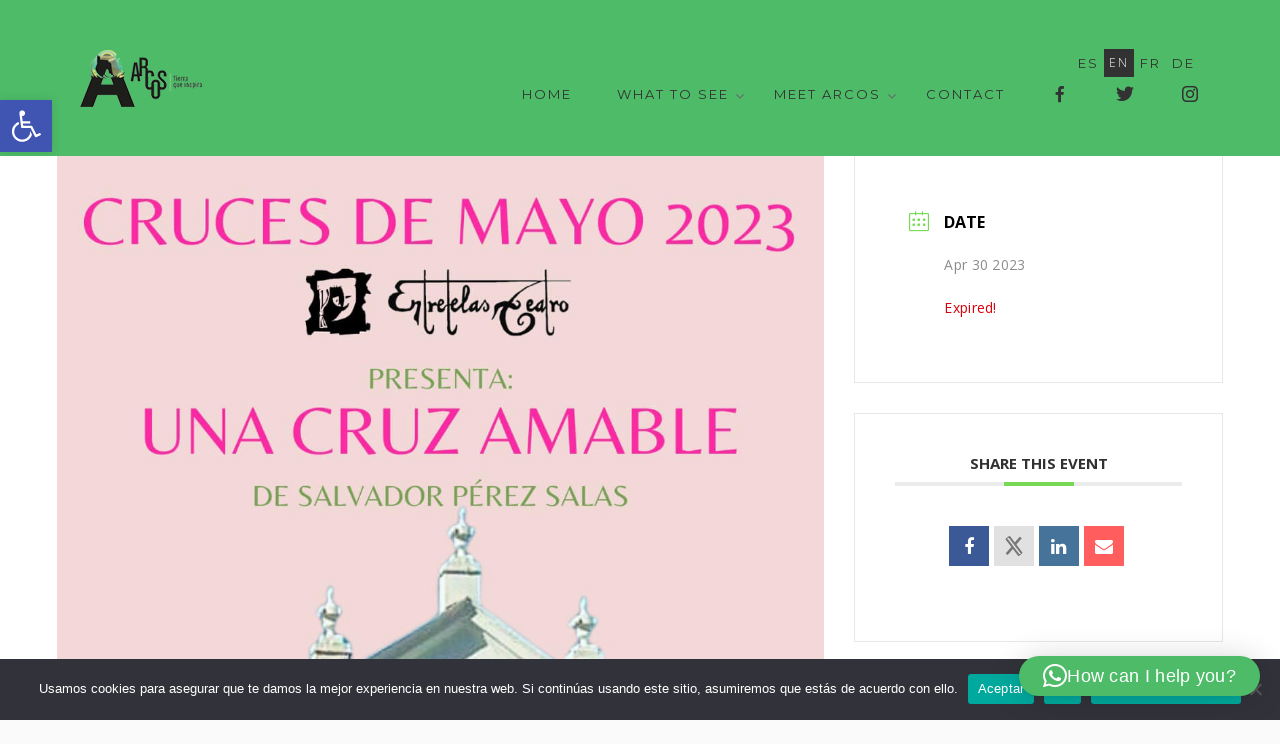

--- FILE ---
content_type: application/javascript
request_url: https://www.turismoarcos.es/wp-content/themes/mora/assets/js/custom-nav.js?ver=1.0
body_size: 308
content:
jQuery(document).ready(function() {	
	// Responsive Navigation 
	'use strict';
	var mora_nava = jQuery(".nav-btn"),
		mora_navb = jQuery("#site-navigation"),
		mora_wind = jQuery(window).width(),	
		mora_winh;
		
		if(mora_wind < 1024) {
			 mora_winh = jQuery(window).height()
		}
		else {
			mora_winh = jQuery(window).outerHeight() -jQuery('#header').outerHeight()
		}

	// Add classes		
    jQuery(window).resize(function () {
		var mora_nava = jQuery(".nav-btn"),
			mora_navb = jQuery("#site-navigation"),
			mora_wind = jQuery(window).width(),
			mora_winh;

		if(mora_wind < 1024) {
			 mora_winh = jQuery(window).height()
		}
		else {
			mora_winh = jQuery(window).outerHeight() -jQuery('#header').outerHeight()
		}
		
		if (mora_wind > 1023) {
			mora_navb.addClass("is-nav-desktop");
			mora_navb.removeClass("is-nav-mobile")
		}
		if (mora_wind < 1024) {
			mora_navb.addClass("is-nav-mobile");
			mora_navb.removeClass("is-nav-desktop")
		}

		// Nav CSS adjustment for mobile
		if (mora_wind < 1024) {
		jQuery('#site-navigation.is-nav-mobile').css({'max-height': mora_winh-200, 'overflow-y': 'scroll', 'overflow-x': 'hidden'});
		}
		if (mora_wind > 1023) {
			jQuery('#site-navigation.is-nav-desktop').css({'overflow': 'visible'});
		}		

    });
			
		if (mora_wind > 1023) {
			mora_navb.addClass("is-nav-desktop");
			mora_navb.removeClass("is-nav-mobile")
		}
		if (mora_wind < 1024) {
			mora_navb.addClass("is-nav-mobile");
			mora_navb.removeClass("is-nav-desktop");
		}	
		// Nav CSS adjustment for is-nav-mobile
		if (mora_wind < 1024) {
		jQuery('#site-navigation.is-nav-mobile').css({'max-height': mora_winh-200, 'overflow-y': 'scroll', 'overflow-x': 'hidden'});
		}
		if (mora_wind > 1023) {
			jQuery('#site-navigation.is-nav-desktop').css({'overflow': 'visible'});
		}				

});